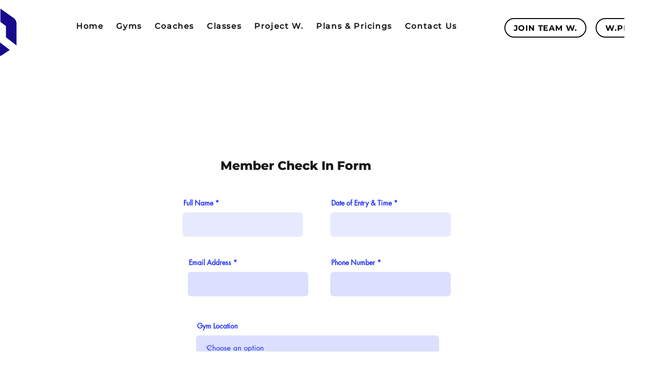

--- FILE ---
content_type: text/javascript; charset=utf-8
request_url: https://w-wmse-app.herokuapp.com/get_script/853d5d66-65fd-4c2d-8146-b2c1b8bd68e9.js
body_size: 9938
content:
class WWmseUtils { static isHomepage() { const pathname = window.location.pathname; const langCodePattern = /^\/[a-z]{2}(\/)?$/; return pathname === "/" || pathname === "" || langCodePattern.test(pathname); } static isSamePathname(urlToCheck) { try { urlToCheck = decodeURIComponent(urlToCheck); let url = new URL(urlToCheck); return url.pathname === window.location.pathname; } catch (e) { return false; } } } if (window.WWMSE_SCRIPT_INJECTED === undefined) { console.log('%c------ 3D Seasonal Effects by Effective Apps is Initializing ------', 'color: cyan'); console.log('%c------ Contact us at support@effectify.co for help and questions about the app ------', 'color: cyan'); window.WWMSE_SCRIPT_INJECTED = true; if (location.href.indexOf("wwmsePreview=true") === -1) { document.head.appendChild(document.createElement('style')).textContent = '[effective-apps-decoration="true"] { display: none !important; } '; }window.DECORATIONS_LAST_HREF = window.location.href; window.EFFECTIVE_APPS_WWMSE_EFFECT_LOCATION = 1; if (location.href.indexOf("wwmsePreview=true") > -1) {window.EFFECTIVE_APPS_WWMSE_EFFECT_LOCATION = 1} if (window.EFFECTIVE_APPS_WWMSE_EFFECT_LOCATION === 2) { window.initialDisplay = "block"; if (!WWmseUtils.isHomepage()) { window.initialDisplay = "none"; }  window.DECORATIONS_LAST_HREF = window.location.href; window.decorationsObserver = new MutationObserver(mutations => { mutations.forEach(() => { if (window.DECORATIONS_LAST_HREF !== window.location.href) { window.DECORATIONS_LAST_HREF = window.location.href; if (WWmseUtils.isHomepage()) { for (let decoration of document.querySelectorAll('[effective-apps-decoration="true"]')) { if (decoration.getAttribute("dismissed") === "true") { continue; } decoration.style.display = "block"; } } else { for (let decoration of document.querySelectorAll('[effective-apps-decoration="true"]')) { decoration.style.display = "none"; } } } }); }); } else if (window.EFFECTIVE_APPS_WWMSE_EFFECT_LOCATION === 3) { window.initialDisplay = "none"; window.decorationsSpecificPagesList = "".split(","); for (let specificPageUrl of window.decorationsSpecificPagesList) { if (WWmseUtils.isSamePathname(specificPageUrl)) { window.initialDisplay = "block"; break; } }  window.DECORATIONS_LAST_HREF = window.location.href; window.decorationsObserver = new MutationObserver(mutations => { mutations.forEach(() => { if (window.DECORATIONS_LAST_HREF !== window.location.href) { window.DECORATIONS_LAST_HREF = window.location.href; window.shouldShowDecorations = false; window.decorationsSpecificPagesList = "".split(","); for (let specificPageUrl of window.decorationsSpecificPagesList) { if (WWmseUtils.isSamePathname(specificPageUrl)) { window.shouldShowDecorations = true; break; } } if (window.shouldShowDecorations) { for (let decoration of document.querySelectorAll('[effective-apps-decoration="true"]')) { if (decoration.getAttribute("dismissed") === "true") { continue; } decoration.style.display = "block"; } } else { for (let decoration of document.querySelectorAll('[effective-apps-decoration="true"]')) { decoration.style.display = "none"; } } } }) }); } function verifyjQuery(e) {if (typeof jQuery === "undefined") {var t = document.createElement("script");t.src = "https://cdnjs.cloudflare.com/ajax/libs/jquery/3.4.1/jquery.min.js";var a = document.getElementsByTagName("head")[0], n = !1;a.appendChild(t);t.onload = t.onreadystatechange = function() {if (!n && (!this.readyState || this.readyState === "loaded" || this.readyState === "complete")) {n = !0;e();t.onload = t.onreadystatechange = null;a.removeChild(t);}};} else {e();}} verifyjQuery(function() { function addCssToDocument(css){ var style = document.createElement('style'); style.innerText = css; document.head.appendChild(style); } addCssToDocument('[effective-apps-decoration="true"] { zoom: 0.8; } @media all and (max-width: 600px) { [effective-apps-decoration="true"] { zoom: 0.7 !important; } }'); jQuery('head').prepend("<style>.valentines-lightrope {display: " + window.initialDisplay + "; text-align: center; white-space: nowrap; overflow: hidden; position: absolute; z-index: 11111111; margin: -15px 0 0 0; padding: 0; pointer-events: none; width: 100%; } .valentines-lightrope li { position: relative; -webkit-animation-fill-mode: both; z-index: 11111111; animation-fill-mode: both; -webkit-animation-iteration-count: infinite; animation-iteration-count: infinite; list-style: none; margin: 0; padding: 0; display: block; width: 12px; height: 28px; border-radius: 50%; margin: 20px; display: inline-block; background: #ff4242; box-shadow: 0 4.6666666667px 24px 3px #ff4242; -webkit-animation-name: flash-1; animation-name: flash-1; -webkit-animation-duration: 2s; animation-duration: 2s; z-index: 11111111; } .valentines-lightrope li:nth-child(2n+1) { background: #ff0000; box-shadow: 0 4.6666666667px 24px 3px #bf3636; -webkit-animation-name: flash-2; animation-name: flash-2; -webkit-animation-duration: .4s; animation-duration: .4s; } .valentines-lightrope li:nth-child(4n+2) { background: #a62828; box-shadow: 0 4.6666666667px 24px 3px #a62828; -webkit-animation-name: flash-3; animation-name: flash-3; -webkit-animation-duration: 1.1s; animation-duration: 1.1s; } .valentines-lightrope li:nth-child(odd) { -webkit-animation-duration: 1.8s; animation-duration: 1.8s; } .valentines-lightrope li:nth-child(3n+1) { -webkit-animation-duration: 1.4s; animation-duration: 1.4s; } .valentines-lightrope li:before { content: ''; position: absolute; background: #222; width: 10px; height: 9.3333333333px; border-radius: 3px; top: -4.6666666667px; left: 1px; } .valentines-lightrope li:after { content: ''; top: -14px; left: 9px; position: absolute; width: 52px; height: 18.6666666667px; border-bottom: solid #222 2px; border-radius: 50%; } .valentines-lightrope li:last-child:after { content: none; } .valentines-lightrope li:first-child { margin-left: -40px; } @-webkit-keyframes flash-1 { 0%, 100% { background: #ff4242; box-shadow: 0 4.6666666667px 24px 3px #ff4242; } 50% { background: #fa6666; box-shadow: 0 4.6666666667px 24px 3px #fa6666; } } @keyframes flash-1 { 0%, 100% { background: #ff4242; box-shadow: 0 4.6666666667px 24px 3px #ff4242; } 50% { background: #fa6666; box-shadow: 0 4.6666666667px 24px 3px #fa6666; } } @-webkit-keyframes flash-2 { 0%, 100% { background: #ff0000; box-shadow: 0 4.6666666667px 24px 3px #ff0000; } 50% { background: #bf3636; box-shadow: 0 4.6666666667px 24px 3px #bf3636; } } @keyframes flash-2 { 0%, 100% { background: #ff0000; box-shadow: 0 4.6666666667px 24px 3px #ff0000; } 50% { background: #bf3636; box-shadow: 0 4.6666666667px 24px 3px #bf3636; } } @-webkit-keyframes flash-3 { 0%, 100% { background: #a62828; box-shadow: 0 4.6666666667px 24px 3px #a62828; } 50% { background: #9e4141; box-shadow: 0 4.6666666667px 24px 3px #9e4141; } } @keyframes flash-3 { 0%, 100% { background: #a62828; box-shadow: 0 4.6666666667px 24px 3px #a62828; } 50% { background: #9e4141; box-shadow: 0 4.6666666667px 24px 3px #9e4141; } }</style>"); jQuery('body').prepend("<ul effective-apps-decoration='true' class='valentines-lightrope' style='display: " + window.initialDisplay + ";'> <li></li><li></li><li></li><li></li><li></li><li></li><li></li><li></li><li></li><li></li><li></li><li></li><li></li><li></li><li></li><li></li><li></li><li></li><li></li><li></li><li></li><li></li><li></li><li></li><li></li><li></li><li></li><li></li><li></li><li></li><li></li><li></li><li></li><li></li><li></li><li></li><li></li><li></li><li></li><li></li><li></li><li></li></ul>");jQuery('head').prepend("<style>.ea-apps-flowers-md-bottom-right{display: " + window.initialDisplay + "; position:fixed;right:3px;bottom:-3px;z-index:9999999;opacity:1;width:158px;}</style>"); jQuery('body').prepend("<img effective-apps-decoration='true' onclick='this.style.display=`none`; this.setAttribute(`dismissed`, `true`);' class='ea-apps-flowers-md-bottom-right' src='https://cdn.shopify.com/s/files/1/0395/1797/8787/t/6/assets/flowers_happy_md.png' />");jQuery('head').prepend("<style>.ea-apps-md-hanging-hearts{display: " + window.initialDisplay + "; position:fixed;right:20px;top:0px;z-index:9999999;opacity:1;width:168px;}</style>"); jQuery('body').prepend("<img effective-apps-decoration='true' onclick='this.style.display=`none`; this.setAttribute(`dismissed`, `true`);' class='ea-apps-md-hanging-hearts' src='https://cdn.shopify.com/s/files/1/0395/1797/8787/t/6/assets/hanging_happy_md.png' />");jQuery('body').prepend("<span effective-apps-decoration='true' onclick='this.style.display=`none`; this.setAttribute(`dismissed`, `true`);' style='display: " + window.initialDisplay + "; background-image: url(&quot;https://cdn.shopify.com/s/files/1/0395/1797/8787/t/6/assets/centered-hearts-footer.png&quot;); background-repeat: repeat-x; background-color: transparent; position: fixed; z-index: 100019; width: 100%; height: 130px; bottom: 0px; left: 0px;'></span>");jQuery('body').prepend("<img effective-apps-decoration='true' onclick='this.style.display=`none`; this.setAttribute(`dismissed`, `true`);' style='display: " + window.initialDisplay + "; position:fixed;left:3px;bottom:0px;z-index:9999999;opacity:1;width:128px;' src='https://cdn.shopify.com/s/files/1/0395/1797/8787/t/6/assets/wrapped_heart.png' />");jQuery('body').prepend("<img effective-apps-decoration='true' onclick='this.style.display=`none`; this.setAttribute(`dismissed`, `true`);' style='display: " + window.initialDisplay + "; position:fixed;left:-25px;top:25px;-moz-transform:rotate(-40deg);-ms-transform:rotate(-40deg);-webkit-transform:rotate(-40deg);transform:rotate(-40deg);z-index:9999999;opacity:1;width:256px;' src='https://cdn.shopify.com/s/files/1/0395/1797/8787/t/6/assets/pink_hearts_string.png' />"); if (window.EFFECTIVE_APPS_WWMSE_EFFECT_LOCATION === 2 || window.EFFECTIVE_APPS_WWMSE_EFFECT_LOCATION === 3) { window.decorationsObserver.observe(document.body, { childList: true, subtree: true }); } });}